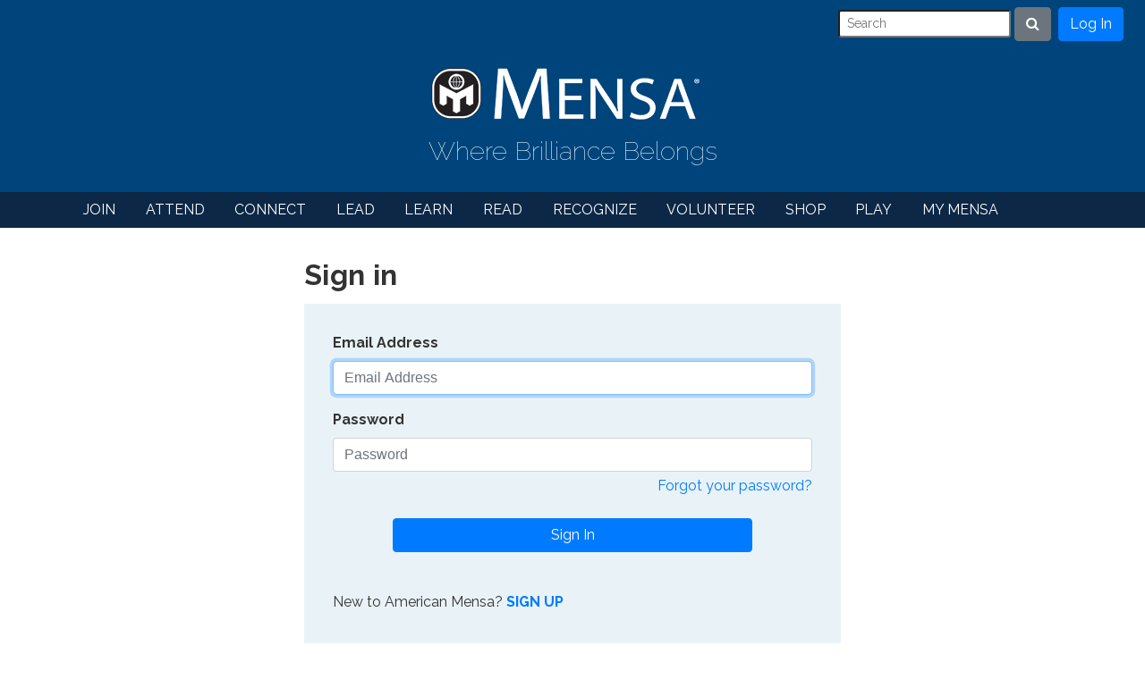

--- FILE ---
content_type: text/html;charset=UTF-8
request_url: https://www.us.mensa.org/Login/?CFID=18a7d8a3-d828-4b80-b0d5-4f122ece27fe&CFTOKEN=0&display=login&returnURL=%2Fsystem%2Dtools%2Fpublications%2Dlocator%2F%3FissueID%3D23569
body_size: 9905
content:
<!DOCTYPE html>
<html lang="en">
	
<head>
	<meta charset="utf-8">
	<meta http-equiv="X-UA-Compatible" content="IE=edge">
	<meta name="viewport" content="width=device-width, initial-scale=1.0">
	<meta name="description" content="">
	<meta name="keywords" content="">
	
	
	<meta name="generator" content="Mura CMS 7.4.7">

	<title>Login</title>

	
	
	<link rel="stylesheet" href="/core/modules/v1/core_assets/css/mura.7.1.min.css?v=7.4.7"><link rel="stylesheet" href="/core/modules/v1/core_assets/css/mura.7.1.skin.css?v=7.4.7">

	
	<link rel="stylesheet" href="https://cdn.jsdelivr.net/npm/bootstrap@4.5.3/dist/css/bootstrap.min.css" integrity="sha384-TX8t27EcRE3e/ihU7zmQxVncDAy5uIKz4rEkgIXeMed4M0jlfIDPvg6uqKI2xXr2" crossorigin="anonymous">

	
	<link href="https://stackpath.bootstrapcdn.com/font-awesome/4.3.0/css/font-awesome.min.css" rel="stylesheet" integrity="sha384-yNuQMX46Gcak2eQsUzmBYgJ3eBeWYNKhnjyiBqLd1vvtE9kuMtgw6bjwN8J0JauQ" crossorigin="anonymous" />

	
	<link rel="stylesheet" href="/sites/AML/themes/default-aml/css/site.css">
	<link rel="stylesheet" href="/sites/AML/themes/default-aml/css/custom.css">

	
	<script src="/sites/AML/themes/default-aml/js/libraries/jquery-3.3.1.min.js"></script>

	
	<meta property="og:site_name" content="American Mensa" />
	<meta property="og:title" content="Login"/>
	<meta property="og:description" content="With more than 40,000 members, American Mensa is the largest national Mensa operating under the auspices of Mensa International, Ltd."/>
	<meta property="og:type" content="article" />
	<meta property="og:url" content="https://www.us.mensa.org/login/" />

	
	<meta name="twitter:card" content="summary_large_image">
	<meta name="twitter:site" content="@americanmensa" />
	<meta name="twitter:title" content="Login"/>
	<meta name="twitter:description" content="With more than 40,000 members, American Mensa is the largest national Mensa operating under the auspices of Mensa International, Ltd."/>
	
	
	<meta property="og:image" content="https://static.americanmensa.org/Assets/AML/cache/file/5F964E0C-B760-402C-A67975D4CE5F53B0.jpg">
	<meta name="twitter:image:src" content="https://static.americanmensa.org/Assets/AML/cache/file/5F964E0C-B760-402C-A67975D4CE5F53B0.jpg">
	
	
	<meta property="fb:app_id" content="1834021506908583">
	<meta property="fb:admins" content="14282452101" /> 
	<meta name="google-site-verification" content="q0e66sZoqqfnJv8oC3QAjlWY4upPUgh05c5Uupvsn5g" />
	<meta name="p:domain_verify" content="cb5c273821f5403fa43c19c70fac4320"/>

	
	<link rel="shortcut icon" href="/sites/AML/themes/default-aml/images/ico/favicon.ico">
	<link rel="canonical" href="https://www.us.mensa.org/login/">
	

	
	
	
	<link rel="alternate" type="application/rss+xml" title="American&#x20;Mensa - Front&#x20;Page&#x20;Features" href="https://www.us.mensa.org/_api/feed/v1/AML/?feedID=FCBB2F0C-8B6E-4E53-B09BD3F13B5B6A6E"><link rel="alternate" type="application/rss+xml" title="American&#x20;Mensa - Front&#x20;Page&#x20;Static" href="https://www.us.mensa.org/_api/feed/v1/AML/?feedID=84F0878D-881A-439F-9DCA869FC5FECBD4"><link rel="alternate" type="application/rss+xml" title="American&#x20;Mensa - Member&#x20;Benefits" href="https://www.us.mensa.org/_api/feed/v1/AML/?feedID=0F4CE9AE-5057-4486-B7EF93656B6818EB"><link rel="alternate" type="application/rss+xml" title="American&#x20;Mensa - Member&#x20;Benefits&#x20;for&#x20;KnowMensa" href="https://www.us.mensa.org/_api/feed/v1/AML/?feedID=B6DE753A-FB84-40ED-837F3B8A8C228FB3"><link rel="alternate" type="application/rss+xml" title="American&#x20;Mensa - News&#x20;and&#x20;Updates" href="https://www.us.mensa.org/_api/feed/v1/AML/?feedID=664425E3-E149-48F2-91CA8819889F0ACD"><link rel="alternate" type="application/rss+xml" title="American&#x20;Mensa - News&#x20;Room" href="https://www.us.mensa.org/_api/feed/v1/AML/?feedID=1FD0704F-2543-4D33-A876C7AE4A788F12"><link rel="alternate" type="application/rss+xml" title="American&#x20;Mensa - Upcoming&#x20;Events" href="https://www.us.mensa.org/_api/feed/v1/AML/?feedID=83DF4387-D41E-4528-BCC6D3D445E8B6F0"><link rel="alternate" type="application/rss+xml" title="American&#x20;Mensa - Upcoming&#x20;Events&#x20;&#x28;Front&#x20;Page&#x29;" href="https://www.us.mensa.org/_api/feed/v1/AML/?feedID=5B4746AE-79DE-4E28-B8B97201A97E3696">
	
	
	<script>(function(w,d,s,l,i){w[l]=w[l]||[];w[l].push({'gtm.start':new Date().getTime(),event:'gtm.js'});var f=d.getElementsByTagName(s)[0],j=d.createElement(s),dl=l!='dataLayer'?'&l='+l:'';j.async=true;j.src='https://www.googletagmanager.com/gtm.js?id='+i+dl;f.parentNode.insertBefore(j,f);})(window,document,'script','dataLayer','GTM-NJ6LWFX');</script>

	
	<script>var z_account="402A7B01-B49A-4C2E-BC11-DB58B330F69C",z_collector="americanmensa.informz.net",z_cookieDomain=".us.mensa.org";(function(o,e,n,r,a,c,t){o[a]||(o.GlobalSnowplowNamespace=o.GlobalSnowplowNamespace||[],o.GlobalSnowplowNamespace.push(a),o[a]=function(){(o[a].q=o[a].q||[]).push(arguments)},o[a].q=o[a].q||[],c=e.createElement(n),t=e.getElementsByTagName(n)[0],c.async=1,c.src=r,t.parentNode.insertBefore(c,t))})(window,document,"script","https://"+z_collector+"/web_trk/sp.js","informz_trk"),informz_trk("newTracker","infz",z_collector+"/web_trk/collector/",{appId:z_account,cookieDomain:z_cookieDomain}),informz_trk("setUserIdFromLocation","_zs"),informz_trk("enableActivityTracking",30,15),informz_trk("trackPageView",null);
	</script>

	
	<script>!function(e,t,n,c,o,a,f){e.fbq||(o=e.fbq=function(){o.callMethod?o.callMethod.apply(o,arguments):o.queue.push(arguments)},e._fbq||(e._fbq=o),o.push=o,o.loaded=!0,o.version="2.0",o.queue=[],(a=t.createElement(n)).async=!0,a.src="https://connect.facebook.net/en_US/fbevents.js",(f=t.getElementsByTagName(n)[0]).parentNode.insertBefore(a,f))}(window,document,"script"),fbq("init","298581890344474"),fbq("track","PageView");</script>
	<noscript><img height="1" width="1" style="display:none" src="https://www.facebook.com/tr?id=298581890344474&ev=PageView&noscript=1" /></noscript>
	
	
	<script>!function(e,t,n,i,a,c){e.twq||((i=e.twq=function(){i.exe?i.exe.apply(i,arguments):i.queue.push(arguments)}).version="1.1",i.queue=[],(a=t.createElement(n)).async=!0,a.src="//static.ads-twitter.com/uwt.js",(c=t.getElementsByTagName(n)[0]).parentNode.insertBefore(a,c))}(window,document,"script"),twq("init","nzept"),twq("track","PageView");</script>

<script type="text/javascript" src="/core/modules/v1/core_assets/js/mura.js?v=7.4.7" defer="defer"></script>
<script>
(function(root,config){root.queuedMuraCmds=[],root.queuedMuraPreInitCmds=[],root.deferMuraInit=function(){void 0!==root.Mura&&"function"==typeof root.Mura.init?root.Mura.init(config):("function"!=typeof root.Mura&&(root.mura=root.m=root.Mura=function(o){root.queuedMuraCmds.push(o)},root.Mura.preInit=function(o){root.queuedMuraPreInitCmds.push(o)}),setTimeout(root.deferMuraInit))},root.deferMuraInit();}
)(this,{
loginURL:"/Login?display=login",
siteid:"AML",
contentid:"91B48FFD-E31F-4F88-9C8A889F22E59869",
contenthistid:"EBCDDFC9-722C-4A61-9720DBDC75202CD9",
parentid:"00000000000000000000000000000000001",
changesetid:"",
context:"",
nocache:1,
assetpath:"/sites/AML",
corepath:"/core",
fileassetpath:"/sites/AML",
themepath:"/sites/AML/themes/default-aml",
reCAPTCHALanguage:"en",
preloaderMarkup: "\x3Ci\x20class\x3D\x22mura\x2Dpreloader\x20fa\x20fa\x2Drefresh\x20fa\x2Dspin\x22\x3E\x3C\x2Fi\x3E",
mobileformat: false,
windowdocumentdomain: "",
layoutmanager:true,
type:"Page",
subtype:"Default",
queueObjects: true,
rb:{"formrequiredwrapperclass":"","formradiolabelclass":"form-check-label","formresponsewrapperclass":"","formwrapperclass":"","formbuttoncancellabel":"Cancel","formselectclass":"form-control","formbuttonclass":"btn btn-primary","formfileclass":"form-control","formbuttonwrapperclass":"btn-group","formbuttoninnerclass":"","formcheckboxwrapperclass":"form-check","formradiowrapperclass":"form-check","formcheckboxlabelclass":"form-check-label","formbuttonnextlclass":"form-nav","forminputclass":"form-control","formradioclass":"form-check-input","formcheckboxclass":"form-check-input","formfieldlabelclass":"control-label","formtextareaclass":"form-control","formbuttonbacklabel":"Back","formbuttonsubmitclass":"form-submit  btn-primary","formbuttonsubmitlabel":"Submit","formrequiredlabel":"Required","generalwrapperclass":"","formbuttonnextlabel":"Next","generalwrapperbodyclass":"","formbuttomsubmitclass":"form-submit btn btn-primary","formbuttonbackclass":"form-nav","formerrorwrapperclass":"","formbuttoncancelclass":"form-cancel btn btn-danger","formwrapperbodyclass":"","formbuttonsubmitwaitlabel":"Please Wait...","formgeneralcontrolclass":"form-control","formfieldwrapperclass":"form-group"},
dtExample:"11/10/2024",
dtCh:"/",
dtFormat:[0,1,2],
dtLocale:"en-US"
});
</script>


<meta name="robots" content="noindex, follow" /></head>

	<body id="login" class="depth-1 login">
		
<header>
  <div id="loginandsearch">
    <div class="container-fluid px-md-4">
      <div class="row">
        <div class="col-sm-12 d-flex flex-row-reverse py-2">
            
            <form id="searchForm" class="form-inline" role="search" action="/search-results/">
                <div class="input-group d-none d-sm-block d-md-block">
                  <input type="text" name="Keywords" id="navKeywords" class="form-control-sm" value="" placeholder="Search" aria-label="Search">
                  <span class="input-group-btn">
                    <button type="submit" class="btn btn-secondary">
                        <i class="fa fa-search" aria-hidden="true"></i>
                        <span class="sr-only">Search</span>
                    </button>
                  </span>
                </div>
                
            























 




  
   



                
                    <a class="btn btn-primary ml-2" href="/login/?intendedURL=https%3A%2F%2Fwww%2Eus%2Emensa%2Eorg%2FLogin%2F%3FCFID%3D18a7d8a3%2Dd828%2D4b80%2Db0d5%2D4f122ece27fe%26CFTOKEN%3D0%26returnURL%3D%252Fsystem%2Dtools%252Fpublications%2Dlocator%252F%253FissueID%253D23569">Log In</a>
                
            























 






            </form>
        </div>
      </div>
    </div>
  </div>
    <div class="mx-auto text-center my-3" id="masthead">
        <div>
            <a class="navbar-brand" href="/"><img src="//static.americanmensa.org/Assets/AML/assets/Image/System/logo.png" alt="American Mensa Header"></a>
        </div>
        <p class="tagline navbar-text">Where Brilliance Belongs</p>
    </div>  
  <nav class="navbar navbar-expand-lg navbar-dark navbar-static-top">
    <div class="container">
      <button class="navbar-toggler" type="button" data-toggle="collapse" data-target="#siteNavbar" aria-controls="siteNavbar" aria-expanded="false" aria-label="Toggle navigation">
        <span class="navbar-toggler-icon"></span>
      </button>
      <div class="navbar-collapse collapse" id="siteNavbar">
        























 




  
   



  
       
  

    
      
        
        
          
          

			

			
			
			

			
				
				
				<ul id="navPrimary" class="navbar-nav mr-auto">
			
			<li class="nav-item dropdown first"><a href="/join/" class="nav-link ">JOIN</a>
				
	        <div class="dropdown-menu">
						
						
						
							
	          	<a class="dropdown-item" href="/join/retest/">Admission Retesting</a>
						
						
						
						
							
	          	<a class="dropdown-item" href="/join/testscores/">Submit Past Test Scores</a>
						
						
						
						
							
	          	<a class="dropdown-item" href="/join/testing/">Take the Mensa Admission Test</a>
						
						
						
						
							
	          	<a class="dropdown-item" href="/join/mht/">Take the Mensa Practice Test</a>
						
						
						
						
							
	          	<a class="dropdown-item" href="/join/gifted-youth-admission/">Gifted Youth Admission</a>
						
						
						
						
							
	          	<a class="dropdown-item" href="/join/intlmembers/">Information for International Members</a>
						
						
						
						
							
	          	<a class="dropdown-item" href="/join/rejoin/">Rejoin American Mensa</a>
						
						
	        </div>
				
			</li>
			
			
			

			
			<li class="nav-item dropdown"><a href="/attend/" class="nav-link ">ATTEND</a>
				
	        <div class="dropdown-menu">
						
						
						
							
	          	<a class="dropdown-item" href="/attend/calendar/">Events Calendar</a>
						
						
						
						
							
	          	<a class="dropdown-item" href="/attend/ags/">Annual Gathering</a>
						
						
						
						
							
	          	<a class="dropdown-item" href="/attend/colloquium/">Colloquium</a>
						
						
						
						
							
	          	<a class="dropdown-item" href="/attend/mindgames/">Mind Games&reg;</a>
						
						
						
						
							
	          	<a class="dropdown-item" href="/attend/culturequest/">CultureQuest&reg;</a>
						
						
						
						
							
	          	<a class="dropdown-item" href="/attend/gatheringslisting/">Add an Event</a>
						
						
						
						
							
	          	<a class="dropdown-item" href="/attend/regional-gatherings/">Regional Gatherings</a>
						
						
						
						
							
	          	<a class="dropdown-item" href="/attend/ldws/">Leadership workshops</a>
						
						
	        </div>
				
			</li>
			
			
			

			
			<li class="nav-item dropdown"><a href="/connect/" class="nav-link ">CONNECT</a>
				
	        <div class="dropdown-menu">
						
						
						
							
	          	<a class="dropdown-item" href="/connect/contact-national-office-staff/">Contact National Office Staff</a>
						
						
						
						
							
	          	<a class="dropdown-item" href="/connect/welcome-to-the-new-mensa-connect/">Welcome to the New Mensa Connect</a>
						
						
						
						
							
	          	<a class="dropdown-item" href="/connect/american-mensa-on-facebook/">American Mensa on Facebook</a>
						
						
						
						
							
	          	<a class="dropdown-item" href="/connect/member-directory/">Member Directory</a>
						
						
						
						
							
	          	<a class="dropdown-item" href="/connect/local-groups/">Local Groups Directory</a>
						
						
						
						
							
	          	<a class="dropdown-item" href="/connect/sigs/">Special Interest Groups</a>
						
						
						
						
							
	          	<a class="dropdown-item" href="/connect/board-contacts/">Board contacts</a>
						
						
						
						
							
	          	<a class="dropdown-item" href="/connect/foundationtrustees/">Foundation trustees</a>
						
						
						
						
							
	          	<a class="dropdown-item" href="/connect/mensainternational/">Mensa International</a>
						
						
						
						
							
	          	<a class="dropdown-item" href="/connect/sight/">SIGHT</a>
						
						
	        </div>
				
			</li>
			
			
			

			
			<li class="nav-item dropdown"><a href="/lead/" class="nav-link ">LEAD</a>
				
	        <div class="dropdown-menu">
						
						
						
							
	          	<a class="dropdown-item" href="/lead/amc/">Board of Directors &#x28;AMC&#x29;</a>
						
						
						
						
							
	          	<a class="dropdown-item" href="/lead/national-hearings-committee/">National Hearings Committee</a>
						
						
						
						
							
	          	<a class="dropdown-item" href="/lead/certifications/">Certifications</a>
						
						
						
						
							
	          	<a class="dropdown-item" href="/lead/financials/">Financials</a>
						
						
						
						
							
	          	<a class="dropdown-item" href="/lead/forms/">Forms and guides</a>
						
						
						
						
							
	          	<a class="dropdown-item" href="/lead/leadership-workshops/">Leadership Development Workshops</a>
						
						
						
						
							
	          	<a class="dropdown-item" href="/lead/localgroupresources/">Local Group resources</a>
						
						
						
						
							
	          	<a class="dropdown-item" href="/lead/handbooks/">Officer handbooks</a>
						
						
						
						
							
	          	<a class="dropdown-item" href="/lead/policydocuments/">Policy documents</a>
						
						
						
						
							
	          	<a class="dropdown-item" href="/lead/special-interest-group-resources/">Special Interest Group resources</a>
						
						
						
						
							
	          	<a class="dropdown-item" href="/lead/planning/">Strategic Planning</a>
						
						
	        </div>
				
			</li>
			
			
			

			
			<li class="nav-item dropdown"><a href="/learn/" class="nav-link ">LEARN</a>
				
	        <div class="dropdown-menu">
						
						
						
							
	          	<a class="dropdown-item" href="/learn/about/">About American Mensa</a>
						
						
						
						
							
	          	<a class="dropdown-item" href="/learn/conversations-with-mensa/">Conversations with Mensa</a>
						
						
						
						
							
	          	<a class="dropdown-item" href="/learn/gifted-youth/">Gifted Youth</a>
						
						
						
						
							
	          	<a class="dropdown-item" href="/learn/leadership-workshops/">Leadership workshops</a>
						
						
						
						
							
	          	<a class="dropdown-item" href="/learn/primer/">Member primer</a>
						
						
						
						
							
	          	<a class="dropdown-item" href="/learn/mensa-for-kids/">Mensa for Kids</a>
						
						
						
						
							
	          	<a class="dropdown-item" href="/learn/mensa-foundation/">The Mensa Foundation</a>
						
						
						
						
							
	          	<a class="dropdown-item" href="/learn/the-mensa-logo/">The Mensa Name and Logo</a>
						
						
	        </div>
				
			</li>
			
			
			

			
			<li class="nav-item dropdown"><a href="/read/" class="nav-link ">READ</a>
				
	        <div class="dropdown-menu">
						
						
						
							
	          	<a class="dropdown-item" href="/read/bulletin/">Mensa Bulletin</a>
						
						
						
						
							
	          	<a class="dropdown-item" href="/read/group-newsletters/">Local Group Newsletters</a>
						
						
						
						
							
	          	<a class="dropdown-item" href="/read/enewsletters/">Email Newsletters</a>
						
						
						
						
							
	          	<a class="dropdown-item" href="/read/supplementally-blog/">SuppleMentally Blog</a>
						
						
						
						
							
	          	<a class="dropdown-item" href="/read/mrj/">Mensa Research Journal</a>
						
						
						
						
							
	          	<a class="dropdown-item" href="/read/young-mensan-magazine/">Young Mensan Magazine</a>
						
						
						
						
							
	          	<a class="dropdown-item" href="/read/mensa-world-journal/">Mensa World Journal</a>
						
						
						
						
							
	          	<a class="dropdown-item" href="/read/brainwave/">Brainwave</a>
						
						
						
						
							
	          	<a class="dropdown-item" href="/read/board-meeting-reports/">Board Meeting Reports</a>
						
						
						
						
							
	          	<a class="dropdown-item" href="/read/officer-handbooks/">Officer Handbooks</a>
						
						
						
						
							
	          	<a class="dropdown-item" href="/read/policy-documents/">Policy Documents</a>
						
						
						
						
							
	          	<a class="dropdown-item" href="/read/interlink/">InterLink &#x28;Archive&#x29;</a>
						
						
	        </div>
				
			</li>
			
			
			

			
			<li class="nav-item dropdown"><a href="/recognize/" class="nav-link ">RECOGNIZE</a>
				
	        <div class="dropdown-menu">
						
						
						
							
	          	<a class="dropdown-item" href="/recognize/national-awards/">National awards</a>
						
						
						
						
							
	          	<a class="dropdown-item" href="/recognize/group-awards/">Group awards</a>
						
						
						
						
							
	          	<a class="dropdown-item" href="/recognize/foundation-awards/">Foundation awards</a>
						
						
	        </div>
				
			</li>
			
			
			

			
			<li class="nav-item dropdown"><a href="/volunteer/" class="nav-link ">VOLUNTEER</a>
				
	        <div class="dropdown-menu">
						
						
						
							
	          	<a class="dropdown-item" href="/volunteer/community-service/">Community Service Projects</a>
						
						
						
						
							
	          	<a class="dropdown-item" href="/volunteer/volunteer-marketplace/">Volunteer Marketplace</a>
						
						
	        </div>
				
			</li>
			
			
			

			
			<li class="nav-item dropdown"><a href="/shop/" class="nav-link ">SHOP</a>
				
	        <div class="dropdown-menu">
						
						
						
							
	          	<a class="dropdown-item" href="/shop/pre-purchase-testing/">Take the Mensa Admission Test</a>
						
						
						
						
							
	          	<a class="dropdown-item" href="/shop/mensa-store/">Shop the Mensa Store</a>
						
						
						
						
							
	          	<a class="dropdown-item" href="/shop/wine-club/">Great Wine for Great Minds</a>
						
						
						
						
							
	          	<a class="dropdown-item" href="/shop/benefits-and-services/">Members-only Benefits and Discounts</a>
						
						
						
						
							
	          	<a class="dropdown-item" href="/shop/mensa-brain-training-app/">Download the Mensa Brain Training App</a>
						
						
						
						
							
	          	<a class="dropdown-item" href="/shop/mensa-select-games/">Shop Mensa Select&reg; Games</a>
						
						
	        </div>
				
			</li>
			
			
			

			
			<li class="nav-item dropdown"><a href="/play/" class="nav-link ">PLAY</a>
				
	        <div class="dropdown-menu">
						
						
						
							
	          	<a class="dropdown-item" href="/play/culturequestc2ae/">CultureQuest&reg;</a>
						
						
						
						
							
	          	<a class="dropdown-item" href="/play/games/">Games Room</a>
						
						
						
						
							
	          	<a class="dropdown-item" href="/play/mensaforkids/">Mensa for Kids games</a>
						
						
						
						
							
	          	<a class="dropdown-item" href="/play/mensa-selectc2ae-games/">Mensa Select&reg; games</a>
						
						
						
						
							
	          	<a class="dropdown-item" href="/play/mind-gamesc2ae/">Mind Games&reg;</a>
						
						
	        </div>
				
			</li>
			
			
			

			
			<li class="last nav-item dropdown"><a href="/my-mensa/" class="nav-link ">MY MENSA</a>
				
	        <div class="dropdown-menu">
						
						
						
							
	          	<a class="dropdown-item" href="/my-mensa/my-membership-profile/">My Membership Profile</a>
						
						
						
						
							
	          	<a class="dropdown-item" href="/my-mensa/renew-my-membership/">Renew My Membership</a>
						
						
						
						
							
	          	<a class="dropdown-item" href="/my-mensa/my-local-group/">My Local Group</a>
						
						
						
						
							
	          	<a class="dropdown-item" href="/my-mensa/mensa-connect/">Mensa Connect</a>
						
						
						
						
							
	          	<a class="dropdown-item" href="/my-mensa/benefits-and-services/">Benefits and Services</a>
						
						
						
						
							
	          	<a class="dropdown-item" href="/my-mensa/member-logo-use/">Member Logo Use</a>
						
						
						
						
							
	          	<a class="dropdown-item" href="/my-mensa/restore-lapsed-years-for-continuous-membership/">Restore Lapsed Years for Continuous Membership</a>
						
						
						
						
							
	          	<a class="dropdown-item" href="/my-mensa/statement-of-member-rights-and-responsibilities/">Statement of Member Rights and Responsibilities</a>
						
						
						
						
							
	          	<a class="dropdown-item" href="/my-mensa/test-score-release/">Test Score Release</a>
						
						
	        </div>
				
			</li>
			
			</ul>
			
        
        
        
        <script>
          Mura(function(){
            ["/login/"].forEach(
              function(value){
                navItem=Mura("#navPrimary [href='" + value + "']");
                if(navItem.length){
                  var navItem=Mura("#navPrimary [href='" + value + "']").closest("li");
                  if(navItem.length){
                    navItem.addClass("active");
                  }
                }
              }
            );
          })
        </script>
      </div>
    </div>
  </nav>
</header>

		<div class="template">
			<div class="container py-4" id="main-content">
				<div class="row">
					<section class="content col-lg-12 col-md-12 col-sm-12 col-xs-12">
						
						
		
		
		
			
			
	
	
		
		
		
		
		<div class="mura-object" data-object="login" data-objectid="" data-instanceid="8A6ABCFB-FB22-4694-818DB26A6014F312" style="" data-render="server" data-async="false" data-cssstyles="" data-objecticonclass="mi-cog" data-objectname=""><div id="" class="mura-object-content" style=""><!--this is a test-->
	<div id="svLoginContainer" class="mura-login-container ">
		<div class="">
			<h2>Sign in</h2>
			
			

			
			
				
			

			

			

			
				
				

				
					
						
						<form role="form" id="login" class="mura-login-form form-horizontal form-signin  mb-5" name="frmLogin" method="post" novalidate="novalidate">

							
							
							<div>

							

								
								<div class="req form-group">
									<label for="txtUsername" class="control-label font-weight-bold">
										Email Address
										
									</label>
									<div class="">
										<input class="form-control" type="text" id="txtUsername" placeholder="Email Address" name="username" data-required="true" data-message="The 'Email Address' field is required" autofocus>
									</div>
								</div>

								
								<div class="req form-group">
									<label for="txtPassword" class="control-label font-weight-bold">
										Password
										
									</label>
									<div class="">
										<input class="form-control" type="password" id="txtPassword" name="password" placeholder="Password" data-required="true" data-message="The 'Password' field is required." autocomplete="off">
										<span class="form-text text-muted text-right"><a href="https://members.us.mensa.org/eweb/DynamicPage.aspx?WebCode=forgotpassword">Forgot your password?</a></span>
									</div>
								</div>

								 

								
								<div class="form-group text-center">
									<div class="">
										<button type="submit" class="btn btn-primary w-75 mt-2 mb-4">Sign In</button>
									</div>
								</div>
								

								<input type="hidden" name="doaction" value="login">
								<input type="hidden" name="linkServID" value="">
								<input type="hidden" name="returnURL" value="/system-tools/publications-locator/?issueID=23569">
								<input type="hidden" name="otherUrl" value="/system-tools/publications-locator/?issueID=23569">
								
								<input type="hidden" name="csrf_token" value="64F02F95BAFD785EE45026A34EC7E494" /><input type="hidden" name="csrf_token_expires" value="251121094546536" />

								

								<div>
									<p class="clearfix"></p>
								</div>
								<div class="acct-signup center-block">
									<p>New to American Mensa? <span class="uppercase"><strong><a href="https://members.us.mensa.org/eweb/DynamicPage.aspx?WebCode=verify">SIGN UP</a></strong></span></p>
									
								</div>


							</div>
						</form>

						

						

						
					

					<script type="text/javascript">
						var loginForm = document.getElementById("login");
						if ( loginForm !== null ) {
						loginForm.elements[0].focus();
						}
					</script>
				
			
		</div>

		<div class="acct-support mx-auto text-center w-75">
			<p>If you need assistance, contact us at <a href="tel:817-607-0060">(817) 607-0060</a> ext. 199 between the hours of 8:30 a.m. and 5 p.m. Central, Monday through Friday, or <a href="mailto:Membership@americanmensa.org?subject=Login%20page%20inquiry">email our Membership Department</a>.</p>
		</div>
	</div></div></div>
		
	
	
	
		
	
						<div class="mura-region"><div class="mura-region-local"></div></div>
					</section>
				</div>
			</div><!-- /.container -->
		</div>
		
    <footer id="site-footer" class="c-footer mt-5">
        <div class="py-3">
            <div class="container">
                <div class="col-lg-12">
                    <div class="c-footer__container">
                        <nav id="site-footer-top-nav" class="navbar-nav c-footer__nav c-footer__nav--top">
                            <ul class="c-footer__list c-footer__list--top">
                                <li class="c-footer__section">
                                    <div id="site-footer-join" class="c-footer__section-title">Join</div>
                                    <ul class="c-footer__list c-footer__list--secondary">
                                        <li class="c-footer__item c-footer__item--top"><a class="c-footer__link" href="/join/testing">Admissions Testing</a></li>
                                        <li class="c-footer__item c-footer__item--top"><a class="c-footer__link" href="/join/testscores">Submit Test Scores</a></li>
                                        <li class="c-footer__item c-footer__item--top"><a class="c-footer__link" href="/join/gifted-youth-admission">Youth Admission</a></li>
                                        <li class="c-footer__item c-footer__item--top"><a class="c-footer__link" href="/join/rejoin">Rejoin Mensa</a></li>
                                    </ul>
                                </li>
                                <li class="c-footer__section">
                                    <div id="site-footer-about" class="c-footer__section-title">About</div>
                                    <ul class="c-footer__list c-footer__list--secondary">
                                        <li class="c-footer__item c-footer__item--top"><a class="c-footer__link" href="/learn/about">Our Story</a></li>
                                        <li class="c-footer__item c-footer__item--top"><a class="c-footer__link" href="/learn/gifted-youth">Gifted Youth</a></li>
                                        <li class="c-footer__item c-footer__item--top"><a class="c-footer__link" href="https://www.mensafoundation.org" target="_blank" rel="noopener">Mensa Foundation</a></li>
                                    </ul>
                                </li>
                                <li class="c-footer__section">
                                    <div id="site-footer-mymensa" class="c-footer__section-title">My Mensa</div>
                                    <ul class="c-footer__list c-footer__list--secondary">
                                        <li class="c-footer__item c-footer__item--top"><a class="c-footer__link" href="/my-mensa/my-membership-profile">My Member Profile</a></li>
                                        <li class="c-footer__item c-footer__item--top"><a class="c-footer__link" href="/my-mensa/my-local-group">My Local Group</a></li>
                                        <li class="c-footer__item c-footer__item--top"><a class="c-footer__link" href="/my-mensa/member-primer">New Member Primer</a></li>
                                        <li class="c-footer__item c-footer__item--top"><a class="c-footer__link" href="/my-mensa/benefits-and-services">Benefits and Discounts</a></li>
                                    </ul>
                                </li>
                                <li class="c-footer__section">
                                    <div id="site-footer-cpmtact" class="c-footer__section-title">Contact Us</div>
                                    <ul class="c-footer__list c-footer__list--secondary">
                                        <li class="c-footer__item c-footer__item--top"><a class="c-footer__link" href="/lead/amc/boardcontacts/">Board of Directors</a></li>
                                        <li class="c-footer__item c-footer__item--top"><a class="c-footer__link" href="/contacts">National Office Staff</a></li>
                                        <li class="c-footer__item c-footer__item--top"><a class="c-footer__link" href="/reach-our-members">Advertise</a></li>
                                        <li class="c-footer__item c-footer__item--top"><a class="c-footer__link" href="/newsroom">Newsroom</a></li>
                                    </ul>
                                </li>
                                <li class="c-footer__section">
                                    <div id="site-footer-follow" class="c-footer__section-title">Follow Us</div>
                                    <ul class="c-footer__list c-footer__list--secondary c-footer__list--follow">
                                        <li class="c-footer__item c-footer__item--follow"><a class="c-footer__link" href="https://www.facebook.com/americanmensa" title="Like us on Facebook" target="_blank" rel="noopener"><i class="c-footer__icon fa fa-2x fa-facebook-square" aria-hidden="true"></i></a></li>
                                        <li class="c-footer__item c-footer__item--follow"><a class="c-footer__link" href="https://www.instagram.com/americanmensa" title="Follow us Instagram" target="_blank" rel="noopener"><i class="c-footer__icon fa fa-2x fa-instagram" aria-hidden="true"></i></a></li>
                                        <li class="c-footer__item c-footer__item--follow"><a class="c-footer__link" href="https://www.linkedin.com/company/americanmensa" title="Connect with us on LinkedIn" target="_blank" rel="noopener"><i class="c-footer__icon fa fa-2x fa-linkedin-square" aria-hidden="true"></i></a></li>
                                    </ul>
                                </li>
                            </ul>
                        </nav>
                    </div>
                </div>
            </div>
        </div>
        <div class="container">
            <div class="col-lg-12">
                <div id="site-footer-bottom" class="c-footer__bottom">
                    <div class="c-footer__bottom-info">
                        <nav id="site-footer-bottom-nav" class="c-footer__nav c-footer__nav--bottom">
                            <ul class="c-footer__list">
                                <li class="c-footer__item c-footer__item--bottom"><a class="c-footer__link" href="/privacy">Privacy Policy</a></li>
                                <li class="c-footer__item c-footer__item--bottom"><a class="c-footer__link" href="/terms-of-use">Terms of Use</a></li>
                                <li class="c-footer__item c-footer__item--bottom"><a class="c-footer__link" href="/sitemap">Site Map</a></li>
                            </ul>
                        </nav>               
                        <p class="c-footer__copyright">&copy; 2025 American Mensa</p>
                    </div>
                    <p class="footer__logo"><a class="c-footer__link" href="/" aria-label="Mensa wordmark"><img class="img-fluid c-footer__logo-image" alt="Mensa logo" src="//static.americanmensa.org/Assets/AML/assets/Image/System/logo.png" width="200" /></a></p>
                </div>
            </div>
        </div>
    </footer>

		
	
	<script src="/sites/AML/themes/default-aml/assets/bootstrap/js/bootstrap.bundle.min.js"></script>

	
	<noscript><img height="1" width="1" style="display:none" src="https://www.facebook.com/tr?id=298581890344474&ev=PageView&noscript=1" /></noscript>

	
<script src="//www.us.mensa.org/core/modules/v1/cta/js/mura.displayobject.cta.min.js" defer="defer"></script>
<script src="/core/modules/v1/gatedasset/assets/js/module.js"></script></body>
</html>

--- FILE ---
content_type: text/css
request_url: https://www.us.mensa.org/sites/AML/themes/default-aml/css/custom.css
body_size: 1964
content:
@import "https://fonts.googleapis.com/css?family=Raleway:100,400,700";
@import "https://fonts.googleapis.com/css?family=Playfair+Display:400,700";

/* GLOBALS */
body {
  font-family: "Raleway", Helvetica, Arial, sans-serif;
  background-color: #ffffff;
  color: #333333;
  text-rendering: optimizeLegibility;
  -webkit-font-smoothing: antialiased
}

/* GLOBAL TYPOGRAPHY */
h1, h2, h3, h4, h5, h6 {
  font-family: "Raleway", Helvetica, Arial, sans-serif;
  font-weight: 700;
  letter-spacing: .3px;
  padding: 10px 0 5px
}

h2 small, h3 small, h4 small, h5 small, h6 small, .h2 small, .h3 small, .h4 small, .h5 small, .h6 small, h2 .small, h3 .small, h4 .small, h5 .small, h6 .small, .h2 .small, .h3 .small, .h4 .small, .h5 .small, .h6 .small {
  color: #999999
}

h2 small, .h2 small, h3 small, .h3 small, h2 .small, .h2 .small, h3 .small, .h3 .small {
  font-size: 65%
}

h4 small, .h4 small, h5 small, .h5 small, h6 small, .h6 small, h4 .small, .h4 .small, h5 .small, .h5 .small, h6 .small, .h6 .small {
  font-size: 75%
}

p {
  font: 400 1em/1.444444 "Raleway", Helvetica, Arial, sans-serif;
  margin: 0 0 1.25rem
}

figure {
  margin: 1.77778em auto
}

.figure { 
  display: table
}

figcaption {
  caption-side: bottom
}

figcaption span {
  font-size: 0.75em
}

.blockquote {
  background: #f9f9f9;
  border-left: 10px solid #ccc;
  margin: 1.77778rem auto;
  padding: 0.5rem .625rem;
  quotes: "\201C""\201D""\2018""\2019"
}

.blockquote:before {
  font-size: 4em;
  line-height: 0.1em;
  color: #cccccc;
  content: open-quote;
  margin-right: 0.25em;
  vertical-align: -0.4em
}

.blockquote p {
  font: 400 1.5em/1.45833 "Playfair Display", georgia, "times new roman", times, serif;
  color: #222222;
  display: inline
}

/* HEADER */
#loginandsearch {
  background-color: #00447c
}

header {
  background-color: #00447c
}

p.tagline {
  font: 100 1.8em/1.5 "Raleway", Helvetica, Arial, sans-serif;
  color: #ffffff;
  margin: 0 !important
}

/* NAVIGATION */
.navbar-static-top {
  background-color: #0c2846;
  padding: 0;
  list-style: none
}

.navbar-dark .navbar-nav .nav-link {
  color: white;
  padding-right: 1.6em
}

/* FRONT PAGE */
#front-page-call-to-action {
  background-image: url(https://static.americanmensa.org/Assets/AML/assets/Image/System/cta_background.jpg);
  padding: 50px 25px;
  margin-bottom: 75px
}

#front-page-collection {
  margin: 3em 0
}

.mura-item-meta__title {
  font: 400 1.5em/1.1 "Playfair Display", georgia, "times new roman", times, serif;
  text-decoration: none;
  margin: .4em 0 .2em
}

#front-page-officer-tools .mura-item-meta__title, #front-page-my-mensa .mura-item-meta__title {
  font: 700 1.1em/1.1 "Raleway", Helvetica, Arial, sans-serif;
  text-decoration: none
}

/* ALERTS */
.alert {
  max-width: 550px;
  text-align: center;
  margin-left: auto;
  margin-right: auto
}

/* INTERIOR TYPOGRAPHY */
.pageTitle {
  font: 400 2.5em/1.555555 "Playfair Display", georgia, "times new roman", times, serif;
  margin-bottom: 1.25rem
}

.lead {
  font: 400 1.125em/1.555555 "Raleway", Helvetica, Arial, sans-serif;
  margin: 0 0 1.2rem;
  color: #222222
}

/* FEATURE STYLE */
h1.hed {
  font: 700 2.6rem/1.111111 "Playfair Display", georgia, "times new roman", times, serif;
  text-align: center
}

h4.dek {
  font: 400 1.2rem/1.333333 "Raleway", Helvetica, Arial, sans-serif;
  text-align: center;
  margin-bottom: 1.6rem
}

.byline-and-date {
  text-align: center;
  margin-bottom: 1.875em
}

.author {
  font-weight: 700;
  text-transform: uppercase;
  color: #bb3726
}

.dateline {
  text-transform: none;
  font-weight: 400;
  color: #666666
}

.dropcap::first-letter {
  font: 4.6em/.55 "Playfair Display", georgia, "times new roman", times, serif;
  color: #000000;
  margin: 10px 10px 5px 0;
  display: block;
  float: left
}

.smallcaps {
  font: 700 1.25em/1.4 "Raleway", Helvetica, Arial, sans-serif;
  font-variant: small-caps;
  letter-spacing: .1px
}

.uppercase {
  font-weight: 700;
  text-transform: uppercase
}

.mensan {
  font-weight: 700;
  color: #00447c
}

.sidebar__right {
  float: right;
  margin: 1em 0 1em 2em;
  padding: 2em;
  max-width: 24em;
  background-color: rgba(5, 21, 55, 10%)
}

.sidebar__left {
  float: left;
  margin: 1em 2em 1em 0;
  padding: 2em;
  max-width: 24em;
  background-color: rgba(5, 21, 55, 10%)
}

.author-bio {
  margin-top: 3rem;
  padding: 2rem;
  background-color: #f1f1f1
}

.callout {
  max-width: 80%;
  background-color: rgb(255, 255, 204);
  padding: 25px;
  margin: 25px auto 25px
}

.callout-wide {
  max-width: 90%;
  background-color: rgb(255, 255, 204);
  padding: 25px;
  margin: 25px auto 25px
}

.callout-promo {
  background-color: rgba(137, 212, 230, 0.3)
}

/* LOGIN */
#svLoginContainer {
  max-width: 600px;
  margin: 0 auto
}

#svLoginContainer form {
  background-color: #e9f3f7;
  overflow: hidden;
  padding: 2em
}

/* FOOTER */
.c-footer {
  background-color: #051537;
  color: white;
  font-size: .875rem;
  padding: 0 1rem 2rem;
  opacity: 1
}

.c-footer__container {
  margin: 0 auto;
  max-width: 1200px
}

.c-footer__nav--top {
  margin-bottom: 2rem
}

.c-footer__nav--bottom {
  font-size: .825rem
}

.c-footer__section {
  border-bottom: 0
}

.c-footer__section-title {
  align-items: center;
  display: flex;
  font-weight: 700;
  justify-content: space-between;
  padding: 1.5rem 0;
  text-transform: uppercase
}

.c-footer__section-title::after {
  border-color: white;
  border-style: solid;
  border-width: 0 0 1px 1px;
  height: .5rem;
  margin-right: .25rem;
  transform: rotateX(0) rotateZ(-45deg);
  transform-origin: center center;
  transition: transform 500ms linear;
  width: .5rem
}

.c-footer__section-title .is-open::after {
  transform: rotateX(180deg) rotateZ(-45deg);
  transition: transform 250ms linear
}

.c-footer__section-title+.c-footer__secondary {
  max-height: none;
  transition: max-height 500ms linear
}

.c-footer__secondary {
  max-height: 0;
  overflow: hidden;
  transition: max-height 250ms linear
}

.c-footer__list {
  list-style: none;
  padding: 0
}

.c-footer__list--secondary {
  margin: 0 1.5rem 2rem
}

.c-footer__list--follow {
  display: flex;
  flex-wrap: wrap;
  height: 1rem;
  justify-content: space-between
}

.c-footer__list--follow:not(:last-child) {
  margin-bottom: 1.5rem
}

.c-footer__item {
  line-height: 1.25
}

.c-footer__item--top:not(:last-child) {
  margin-bottom: 1rem
}

.c-footer__item--bottom {
  display: inline-block;
  margin-bottom: .5rem;
  line-height: 1.2222222
}

.c-footer__item--bottom:not(:last-child) {
  border-right: 1px solid white;
  margin-right: .5rem;
  padding-right: .5rem
}

.c-footer__item--follow:not(:last-child) {
  margin-right: 1.5rem
}

.c-footer__link {
  color: white;
  fill: white
}

.c-footer__link:hover {
  text-decoration: none;
  color: gray;
  fill: gray
}

.c-footer__bottom {
  text-align: center
}

.c-footer__copyright {
  font-size: .825rem;
  color: white;
  margin: 0
}

.c-footer__logo {
  height: 2rem;
  margin: 0 auto
}

.c-footer__icon {
  height: 1rem;
  width: 1rem
}

.c-footer__logo-image {
  padding-top: 2rem;
  fill: white
}

/*SMALL BREAKPOINT*/
@media (min-width:576px) {
  .sidebar {
    margin-top: 4rem
  }
}

/*MEDIUM BREAKPOINT*/
@media (min-width:768px) {
  .c-footer {
    font-size: .825rem;
    padding: 2rem 2rem 4rem
  }
  
  .c-footer__nav--top {
    border-bottom: 1px solid white;
    margin-bottom: 1rem;
    padding-bottom: 2rem
  }

  .c-footer__section-title {
    font-size: .75rem;
    content: normal;
    cursor: auto;
    margin-bottom: 1rem;
    padding: 0
  }

  .c-footer__secondary {
    max-height: none
  }

  .c-footer__list--top {
    display: flex;
    justify-content: space-between
  }

  .c-footer__list--secondary {
    margin: 0
  }
}

/*LARGE BREAKPOINT*/
@media (min-width:992px) {
  h2.hed {
    font-size: 3.75rem
  }

  h4.dek {
    font-size: 1.3125rem
  }
}

/*EXTRA LARGE BREAKPOINT*/
@media (min-width:1200px) {
  .c-footer__bottom {
    align-items: center;
    display: flex;
    flex-wrap: wrap;
    justify-content: space-between;
    text-align: left
  }

  .c-footer__bottom-info {
    margin: 0
  }

  .c-footer__logo {
    margin: 0
  }
}

/*
 Remove the font for the inputs.
*/
.form-control {
  font-family: "Helvetica Neue",Helvetica,Arial,sans-serif;
}